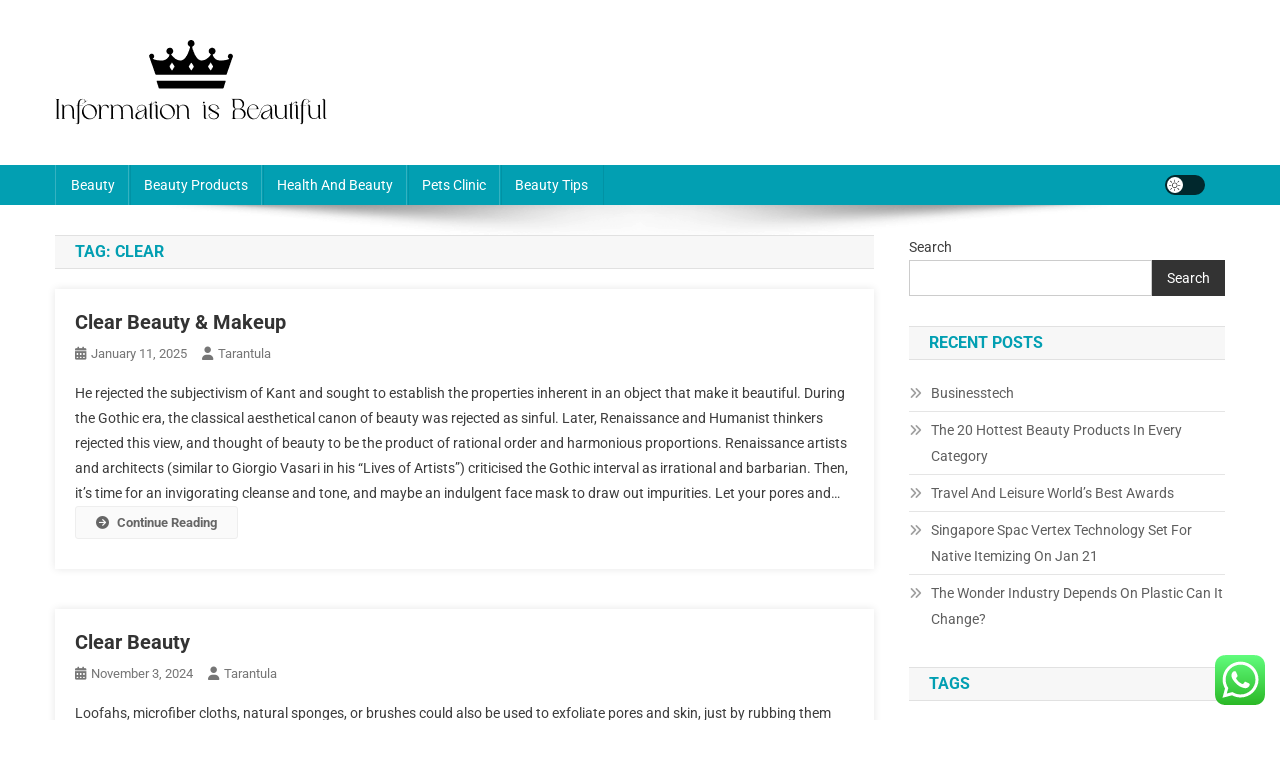

--- FILE ---
content_type: text/html; charset=UTF-8
request_url: https://www.informationisbeautiful.xyz/tag/clear
body_size: 12031
content:
<!doctype html><html lang="en-US" prefix="og: https://ogp.me/ns#"><head><meta charset="UTF-8"><meta name="viewport" content="width=device-width, initial-scale=1"><link rel="profile" href="https://gmpg.org/xfn/11"><title>clear - IIB</title><meta name="robots" content="follow, noindex"/><meta property="og:locale" content="en_US" /><meta property="og:type" content="article" /><meta property="og:title" content="clear - IIB" /><meta property="og:url" content="https://www.informationisbeautiful.xyz/tag/clear" /><meta property="og:site_name" content="My Blog" /><meta name="twitter:card" content="summary_large_image" /><meta name="twitter:title" content="clear - IIB" /><meta name="twitter:label1" content="Posts" /><meta name="twitter:data1" content="10" /> <script type="application/ld+json" class="rank-math-schema-pro">{"@context":"https://schema.org","@graph":[{"@type":"Person","@id":"https://www.informationisbeautiful.xyz/#person","name":"My Blog","image":{"@type":"ImageObject","@id":"https://www.informationisbeautiful.xyz/#logo","url":"https://www.informationisbeautiful.xyz/wp-content/uploads/2024/04/Black-Logo-150x85.png","contentUrl":"https://www.informationisbeautiful.xyz/wp-content/uploads/2024/04/Black-Logo-150x85.png","caption":"My Blog","inLanguage":"en-US"}},{"@type":"WebSite","@id":"https://www.informationisbeautiful.xyz/#website","url":"https://www.informationisbeautiful.xyz","name":"My Blog","publisher":{"@id":"https://www.informationisbeautiful.xyz/#person"},"inLanguage":"en-US"},{"@type":"BreadcrumbList","@id":"https://www.informationisbeautiful.xyz/tag/clear#breadcrumb","itemListElement":[{"@type":"ListItem","position":"1","item":{"@id":"https://www.informationisbeautiful.xyz","name":"Home"}},{"@type":"ListItem","position":"2","item":{"@id":"https://www.informationisbeautiful.xyz/tag/clear","name":"clear"}}]},{"@type":"CollectionPage","@id":"https://www.informationisbeautiful.xyz/tag/clear#webpage","url":"https://www.informationisbeautiful.xyz/tag/clear","name":"clear - IIB","isPartOf":{"@id":"https://www.informationisbeautiful.xyz/#website"},"inLanguage":"en-US","breadcrumb":{"@id":"https://www.informationisbeautiful.xyz/tag/clear#breadcrumb"}}]}</script> <link rel='dns-prefetch' href='//fonts.googleapis.com' /><link rel="alternate" type="application/rss+xml" title="IIB &raquo; Feed" href="https://www.informationisbeautiful.xyz/feed" /><link rel="alternate" type="application/rss+xml" title="IIB &raquo; clear Tag Feed" href="https://www.informationisbeautiful.xyz/tag/clear/feed" /><link data-optimized="2" rel="stylesheet" href="https://www.informationisbeautiful.xyz/wp-content/litespeed/css/489416aa7d1ca9aa0b4107a7b79c2895.css?ver=7d068" /> <script type="text/javascript" src="https://www.informationisbeautiful.xyz/wp-includes/js/jquery/jquery.min.js?ver=3.7.1" id="jquery-core-js"></script> <link rel="https://api.w.org/" href="https://www.informationisbeautiful.xyz/wp-json/" /><link rel="alternate" title="JSON" type="application/json" href="https://www.informationisbeautiful.xyz/wp-json/wp/v2/tags/41" /><link rel="EditURI" type="application/rsd+xml" title="RSD" href="https://www.informationisbeautiful.xyz/xmlrpc.php?rsd" /><meta name="generator" content="WordPress 6.9" /><link rel="icon" href="https://www.informationisbeautiful.xyz/wp-content/uploads/2024/04/Icon.png" sizes="32x32" /><link rel="icon" href="https://www.informationisbeautiful.xyz/wp-content/uploads/2024/04/Icon.png" sizes="192x192" /><link rel="apple-touch-icon" href="https://www.informationisbeautiful.xyz/wp-content/uploads/2024/04/Icon.png" /><meta name="msapplication-TileImage" content="https://www.informationisbeautiful.xyz/wp-content/uploads/2024/04/Icon.png" /></head><body class="archive tag tag-clear tag-41 wp-custom-logo wp-theme-news-portal hfeed right-sidebar fullwidth_layout archive-classic site-mode--light"><div id="page" class="site"><a class="skip-link screen-reader-text" href="#content">Skip to content</a><header id="masthead" class="site-header" role="banner"><div class="np-logo-section-wrapper"><div class="mt-container"><div class="site-branding"><a href="https://www.informationisbeautiful.xyz/" class="custom-logo-link" rel="home"><img width="273" height="85" src="https://www.informationisbeautiful.xyz/wp-content/uploads/2024/04/Black-Logo.png" class="custom-logo" alt="IIB" decoding="async" /></a><p class="site-title"><a href="https://www.informationisbeautiful.xyz/" rel="home">IIB</a></p><p class="site-description">Beauty Information</p></div><div class="np-header-ads-area"></div></div></div><div id="np-menu-wrap" class="np-header-menu-wrapper"><div class="np-header-menu-block-wrap"><div class="mt-container"><div class="mt-header-menu-wrap">
<a href="javascript:void(0)" class="menu-toggle hide"><i class="fa fa-navicon"> </i> </a><nav id="site-navigation" class="main-navigation" role="navigation"><div class="menu-nav-menu-container"><ul id="primary-menu" class="menu"><li id="menu-item-33986" class="menu-item menu-item-type-taxonomy menu-item-object-category menu-item-33986"><a href="https://www.informationisbeautiful.xyz/category/beauty">Beauty</a></li><li id="menu-item-33987" class="menu-item menu-item-type-taxonomy menu-item-object-category menu-item-33987"><a href="https://www.informationisbeautiful.xyz/category/beauty-products">Beauty Products</a></li><li id="menu-item-33988" class="menu-item menu-item-type-taxonomy menu-item-object-category menu-item-33988"><a href="https://www.informationisbeautiful.xyz/category/health-and-beauty">Health And Beauty</a></li><li id="menu-item-33989" class="menu-item menu-item-type-taxonomy menu-item-object-category menu-item-33989"><a href="https://www.informationisbeautiful.xyz/category/pets-clinic">Pets Clinic</a></li><li id="menu-item-33990" class="menu-item menu-item-type-taxonomy menu-item-object-category menu-item-33990"><a href="https://www.informationisbeautiful.xyz/category/beauty-tips">Beauty Tips</a></li></ul></div></nav></div><div class="np-icon-elements-wrapper"><div id="np-site-mode-wrap" class="np-icon-elements">
<a id="mode-switcher" class="light-mode" data-site-mode="light-mode" href="#">
<span class="site-mode-icon">site mode button</span>
</a></div></div></div></div></div></header><div id="content" class="site-content"><div class="mt-container"><div class="mt-archive-content-wrapper"><div id="primary" class="content-area"><main id="main" class="site-main" role="main"><header class="page-header"><h1 class="page-title">Tag: <span>clear</span></h1></header><article id="post-288" class="no-image post-288 post type-post status-publish format-standard hentry category-beauty-products tag-beauty tag-clear tag-makeup"><div class="np-article-thumb">
<a href="https://www.informationisbeautiful.xyz/clear-beauty-makeup-2.html">
</a></div><div class="np-archive-post-content-wrapper"><header class="entry-header"><h2 class="entry-title"><a href="https://www.informationisbeautiful.xyz/clear-beauty-makeup-2.html" rel="bookmark">Clear Beauty &#038; Makeup</a></h2><div class="entry-meta">
<span class="posted-on"><a href="https://www.informationisbeautiful.xyz/clear-beauty-makeup-2.html" rel="bookmark"><time class="entry-date published updated" datetime="2025-01-11T04:35:39+00:00">January 11, 2025</time></a></span><span class="byline"><span class="author vcard"><a class="url fn n" href="https://www.informationisbeautiful.xyz/author/tarantula">tarantula</a></span></span></div></header><div class="entry-content">
He rejected the subjectivism of Kant and sought to establish the properties inherent in an object that make it beautiful. During the Gothic era, the classical aesthetical canon of beauty was rejected as sinful. Later, Renaissance and Humanist thinkers rejected this view, and thought of beauty to be the product of rational order and harmonious proportions. Renaissance artists and architects (similar to Giorgio Vasari in his &#8220;Lives of Artists&#8221;) criticised the Gothic interval as irrational and barbarian.
Then, it’s time for an invigorating cleanse and tone, and maybe an indulgent face mask to draw out impurities. Let your pores and&hellip;<span class="np-archive-more"><a href="https://www.informationisbeautiful.xyz/clear-beauty-makeup-2.html" class="np-button"><i class="fa fa-arrow-circle-right"></i>Continue Reading</a></span></div><footer class="entry-footer"></footer></div></article><article id="post-2348" class="no-image post-2348 post type-post status-publish format-standard hentry category-health-and-beauty tag-beauty tag-clear"><div class="np-article-thumb">
<a href="https://www.informationisbeautiful.xyz/clear-beauty-2.html">
</a></div><div class="np-archive-post-content-wrapper"><header class="entry-header"><h2 class="entry-title"><a href="https://www.informationisbeautiful.xyz/clear-beauty-2.html" rel="bookmark">Clear Beauty</a></h2><div class="entry-meta">
<span class="posted-on"><a href="https://www.informationisbeautiful.xyz/clear-beauty-2.html" rel="bookmark"><time class="entry-date published updated" datetime="2024-11-03T04:33:29+00:00">November 3, 2024</time></a></span><span class="byline"><span class="author vcard"><a class="url fn n" href="https://www.informationisbeautiful.xyz/author/tarantula">tarantula</a></span></span></div></header><div class="entry-content">
Loofahs, microfiber cloths, natural sponges, or brushes could also be used to exfoliate pores and skin, just by rubbing them over the face in a circular movement. Gels, lotions, or lotions might comprise an acid to encourage dead skin cells to loosen, and an abrasive similar to microbeads, sea salt and sugar, ground nut shells, rice bran, or floor apricot kernels to wash the lifeless cells off the skin. Salt and sugar scrubs are usually the harshest, whereas scrubs containing beads or rice bran are usually very gentle.
The retractable, angled tip allows for feathery strokes, and the spoolie helps&hellip;<span class="np-archive-more"><a href="https://www.informationisbeautiful.xyz/clear-beauty-2.html" class="np-button"><i class="fa fa-arrow-circle-right"></i>Continue Reading</a></span></div><footer class="entry-footer"></footer></div></article><article id="post-2371" class="no-image post-2371 post type-post status-publish format-standard hentry category-beauty-products tag-beauty tag-clear tag-products tag-skincare tag-store"><div class="np-article-thumb">
<a href="https://www.informationisbeautiful.xyz/shop-skincare-clean-beauty-products.html">
</a></div><div class="np-archive-post-content-wrapper"><header class="entry-header"><h2 class="entry-title"><a href="https://www.informationisbeautiful.xyz/shop-skincare-clean-beauty-products.html" rel="bookmark">Shop Skincare &#038; Clean Beauty Products</a></h2><div class="entry-meta">
<span class="posted-on"><a href="https://www.informationisbeautiful.xyz/shop-skincare-clean-beauty-products.html" rel="bookmark"><time class="entry-date published updated" datetime="2024-10-09T07:27:21+00:00">October 9, 2024</time></a></span><span class="byline"><span class="author vcard"><a class="url fn n" href="https://www.informationisbeautiful.xyz/author/tarantula">tarantula</a></span></span></div></header><div class="entry-content">
As the clay dries, it absorbs extra oil and dust from the floor of the skin and may assist to clear blocked pores or draw comedones to the floor. Because of its drying actions, clay-primarily based masks ought to only be used on oily skins. Lip products, together with lipstick, lip gloss, lip liner and lip balms. Lip products commonly add color and texture to the lips, in addition to serving to moisturise the lips and outline their exterior edges. Products including colour and texture to the lips, similar to lipsticks and lip glosses, typically come in a variety of&hellip;<span class="np-archive-more"><a href="https://www.informationisbeautiful.xyz/shop-skincare-clean-beauty-products.html" class="np-button"><i class="fa fa-arrow-circle-right"></i>Continue Reading</a></span></div><footer class="entry-footer"></footer></div></article><article id="post-14329" class="no-image post-14329 post type-post status-publish format-standard hentry category-beauty-products tag-beauty tag-clear tag-essential tag-products tag-selecting tag-traceable"><div class="np-article-thumb">
<a href="https://www.informationisbeautiful.xyz/why-selecting-clear-traceable-beauty-products-is-essential.html">
</a></div><div class="np-archive-post-content-wrapper"><header class="entry-header"><h2 class="entry-title"><a href="https://www.informationisbeautiful.xyz/why-selecting-clear-traceable-beauty-products-is-essential.html" rel="bookmark">Why Selecting Clear, Traceable Beauty Products Is Essential</a></h2><div class="entry-meta">
<span class="posted-on"><a href="https://www.informationisbeautiful.xyz/why-selecting-clear-traceable-beauty-products-is-essential.html" rel="bookmark"><time class="entry-date published updated" datetime="2024-08-11T07:28:38+00:00">August 11, 2024</time></a></span><span class="byline"><span class="author vcard"><a class="url fn n" href="https://www.informationisbeautiful.xyz/author/tarantula">tarantula</a></span></span></div></header><div class="entry-content">
A pattern of knowledge for some of the most widely used beauty products is given in the diagram below. Product Philosophy Because we are from Sweden we&#8217;ve a different view on beauty and the products we create. Who we are We’re a lot more than the effective, prime quality beauty products we provide. Meaningful Beauty® is a skincare system created by Cindy Crawford and acclaimed French skin rejuvenation expert, Dr. Jean-Louis Sebagh. It options Superoxide Dismutase (&#8220;SOD&#8221;), a brilliant antioxidant extracted from uncommon melons grown in the South of France.Along with recommendations for acne-prone, combination, dry, oily, mature, and&hellip;<span class="np-archive-more"><a href="https://www.informationisbeautiful.xyz/why-selecting-clear-traceable-beauty-products-is-essential.html" class="np-button"><i class="fa fa-arrow-circle-right"></i>Continue Reading</a></span></div><footer class="entry-footer"></footer></div></article><article id="post-223" class="no-image post-223 post type-post status-publish format-standard hentry category-health-and-beauty tag-clear tag-designed tag-makeup tag-sensitive"><div class="np-article-thumb">
<a href="https://www.informationisbeautiful.xyz/clear-make-up-designed-for-sensitive-skin.html">
</a></div><div class="np-archive-post-content-wrapper"><header class="entry-header"><h2 class="entry-title"><a href="https://www.informationisbeautiful.xyz/clear-make-up-designed-for-sensitive-skin.html" rel="bookmark">Clear Make-up Designed For Sensitive Skin</a></h2><div class="entry-meta">
<span class="posted-on"><a href="https://www.informationisbeautiful.xyz/clear-make-up-designed-for-sensitive-skin.html" rel="bookmark"><time class="entry-date published updated" datetime="2022-12-30T01:53:57+00:00">December 30, 2022</time></a></span><span class="byline"><span class="author vcard"><a class="url fn n" href="https://www.informationisbeautiful.xyz/author/tarantula">tarantula</a></span></span></div></header><div class="entry-content">
If you have beforehand added items to your shopping bag, check in to see them. Clean, vegan 2.5{957fe306b78becd54dd492d06dc12f43958b0a129b880ee0c0305befa5a67e26} Bio-Retinol + Retinol serum with breakthrough scientific technology encapsulating the vitamin in Evening Primrose to guarantee stability and to keep away from toxic chemicals. Skin-rescuing technologies to assist maintain your skin trying and appearing youthful while you sleep.
This will enable your postal service to leave your expedited packaging supply order in case you are not obtainable to obtain the supply. All stamp and philatelic orders are charged a $1.30 dealing with charge on domestic orders as much as $50.00, and $1.85&hellip;<span class="np-archive-more"><a href="https://www.informationisbeautiful.xyz/clear-make-up-designed-for-sensitive-skin.html" class="np-button"><i class="fa fa-arrow-circle-right"></i>Continue Reading</a></span></div><footer class="entry-footer"></footer></div></article><article id="post-237" class="no-image post-237 post type-post status-publish format-standard hentry category-health-and-beauty tag-beauty tag-clear tag-makeup"><div class="np-article-thumb">
<a href="https://www.informationisbeautiful.xyz/clear-beauty-makeup.html">
</a></div><div class="np-archive-post-content-wrapper"><header class="entry-header"><h2 class="entry-title"><a href="https://www.informationisbeautiful.xyz/clear-beauty-makeup.html" rel="bookmark">Clear Beauty &#038; Makeup</a></h2><div class="entry-meta">
<span class="posted-on"><a href="https://www.informationisbeautiful.xyz/clear-beauty-makeup.html" rel="bookmark"><time class="entry-date published updated" datetime="2022-12-28T05:15:30+00:00">December 28, 2022</time></a></span><span class="byline"><span class="author vcard"><a class="url fn n" href="https://www.informationisbeautiful.xyz/author/tarantula">tarantula</a></span></span></div></header><div class="entry-content">
Gaston decides Belle should be his spouse (“She is the most stunning girl in the village. That makes her the best”) and received’t leave it alone, manipulating, pestering, and pursuing her, proper into the Beast’s citadel itself. He spits indoors, tosses individuals around, tracks mud, and plans an entire wedding earlier than even proposing to the bride. Gaston is simply terrible, and Belle is the only one on the town who stands as much as him. “If we’re talking about indie brands founded one to three years in the past, they may get more creative,” she said. According to Lizzie,&hellip;<span class="np-archive-more"><a href="https://www.informationisbeautiful.xyz/clear-beauty-makeup.html" class="np-button"><i class="fa fa-arrow-circle-right"></i>Continue Reading</a></span></div><footer class="entry-footer"></footer></div></article><article id="post-14346" class="no-image post-14346 post type-post status-publish format-standard hentry category-health-and-beauty tag-beauty tag-clear tag-products"><div class="np-article-thumb">
<a href="https://www.informationisbeautiful.xyz/clear-beauty-products-2.html">
</a></div><div class="np-archive-post-content-wrapper"><header class="entry-header"><h2 class="entry-title"><a href="https://www.informationisbeautiful.xyz/clear-beauty-products-2.html" rel="bookmark">Clear Beauty Products</a></h2><div class="entry-meta">
<span class="posted-on"><a href="https://www.informationisbeautiful.xyz/clear-beauty-products-2.html" rel="bookmark"><time class="entry-date published updated" datetime="2022-08-24T23:43:08+00:00">August 24, 2022</time></a></span><span class="byline"><span class="author vcard"><a class="url fn n" href="https://www.informationisbeautiful.xyz/author/tarantula">tarantula</a></span></span></div></header><div class="entry-content">
&#8220;This gel-based moisturizer smells like my favourite margarita and never feels too heavy,&#8221; says Allen. &#8220;I love how the tropical combo of pineapple and papaya feels on my skin.&#8221; &#8220;Need a moisturizer that&#8217;s number one in the radiance department? Thanks to this brightening cream, I&#8217;ve been forgoing basis and letting my skin breathe,&#8221; says Allen. With simply three ingredients in its formulation, this refreshing mist soothes and calms red, irritated skin. &#8220;Filled with three different forms of vitamin C, this diminishes dark spots and stimulates collagen.&#8221;
These peach-scented, jelly-like masks use peach ceramide, hyaluronic acid, along with Vitamins A, C,&hellip;<span class="np-archive-more"><a href="https://www.informationisbeautiful.xyz/clear-beauty-products-2.html" class="np-button"><i class="fa fa-arrow-circle-right"></i>Continue Reading</a></span></div><footer class="entry-footer"></footer></div></article><article id="post-14238" class="no-image post-14238 post type-post status-publish format-standard hentry category-beauty tag-beauty tag-clear tag-makeup"><div class="np-article-thumb">
<a href="https://www.informationisbeautiful.xyz/clear-beauty-make-up.html">
</a></div><div class="np-archive-post-content-wrapper"><header class="entry-header"><h2 class="entry-title"><a href="https://www.informationisbeautiful.xyz/clear-beauty-make-up.html" rel="bookmark">Clear Beauty &#038; Make-up</a></h2><div class="entry-meta">
<span class="posted-on"><a href="https://www.informationisbeautiful.xyz/clear-beauty-make-up.html" rel="bookmark"><time class="entry-date published updated" datetime="2022-05-25T20:47:39+00:00">May 25, 2022</time></a></span><span class="byline"><span class="author vcard"><a class="url fn n" href="https://www.informationisbeautiful.xyz/author/tarantula">tarantula</a></span></span></div></header><div class="entry-content">
What is deemed engaging to 1 person may not be so for one more. However, a standard and symmetric face is generally thought of interesting. For instance, individuals who grew up in the same neighborhood are generally attracted to one another.
Not on LiB Box and want entry to the very best in new beauty? You shouldn&#8217;t have to determine on between effective or clear, beauty or well being, self or setting. We create clear merchandise across all categories that are accessible and make you are feeling lovely. From scouring pharmacies for the most effective in skincare to shopping high-end&hellip;<span class="np-archive-more"><a href="https://www.informationisbeautiful.xyz/clear-beauty-make-up.html" class="np-button"><i class="fa fa-arrow-circle-right"></i>Continue Reading</a></span></div><footer class="entry-footer"></footer></div></article><nav class="navigation posts-navigation" aria-label="Posts"><h2 class="screen-reader-text">Posts navigation</h2><div class="nav-links"><div class="nav-previous"><a href="https://www.informationisbeautiful.xyz/tag/clear/page/2" >Older posts</a></div></div></nav></main></div><aside id="secondary" class="widget-area" role="complementary"><section id="block-2" class="widget widget_block widget_search"><form role="search" method="get" action="https://www.informationisbeautiful.xyz/" class="wp-block-search__button-outside wp-block-search__text-button wp-block-search"    ><label class="wp-block-search__label" for="wp-block-search__input-1" >Search</label><div class="wp-block-search__inside-wrapper" ><input class="wp-block-search__input" id="wp-block-search__input-1" placeholder="" value="" type="search" name="s" required /><button aria-label="Search" class="wp-block-search__button wp-element-button" type="submit" >Search</button></div></form></section><section id="block-10" class="widget widget_block"><div class="wp-block-group"><div class="wp-block-group__inner-container is-layout-constrained wp-block-group-is-layout-constrained"><h2 class="wp-block-heading">Recent Posts</h2><ul class="wp-block-latest-posts__list wp-block-latest-posts"><li><a class="wp-block-latest-posts__post-title" href="https://www.informationisbeautiful.xyz/businesstech.html">Businesstech</a></li><li><a class="wp-block-latest-posts__post-title" href="https://www.informationisbeautiful.xyz/the-20-hottest-beauty-products-in-every-category-2.html">The 20 Hottest Beauty Products In Every Category</a></li><li><a class="wp-block-latest-posts__post-title" href="https://www.informationisbeautiful.xyz/travel-and-leisure-worlds-best-awards.html">Travel And Leisure World&#8217;s Best Awards</a></li><li><a class="wp-block-latest-posts__post-title" href="https://www.informationisbeautiful.xyz/singapore-spac-vertex-technology-set-for-native-itemizing-on-jan-21.html">Singapore Spac Vertex Technology Set For Native Itemizing On Jan 21</a></li><li><a class="wp-block-latest-posts__post-title" href="https://www.informationisbeautiful.xyz/the-wonder-industry-depends-on-plastic-can-it-change.html">The Wonder Industry Depends On Plastic Can It Change?</a></li></ul></div></div></section><section id="block-11" class="widget widget_block"><div class="wp-block-group"><div class="wp-block-group__inner-container is-layout-constrained wp-block-group-is-layout-constrained"><h2 class="wp-block-heading">Tags</h2><p class="wp-block-tag-cloud"><a href="https://www.informationisbeautiful.xyz/tag/about" class="tag-cloud-link tag-link-111 tag-link-position-1" style="font-size: 9.203125pt;" aria-label="about (17 items)">about</a>
<a href="https://www.informationisbeautiful.xyz/tag/automotive" class="tag-cloud-link tag-link-295 tag-link-position-2" style="font-size: 10.84375pt;" aria-label="automotive (25 items)">automotive</a>
<a href="https://www.informationisbeautiful.xyz/tag/beauty" class="tag-cloud-link tag-link-13 tag-link-position-3" style="font-size: 22pt;" aria-label="beauty (270 items)">beauty</a>
<a href="https://www.informationisbeautiful.xyz/tag/business" class="tag-cloud-link tag-link-58 tag-link-position-4" style="font-size: 18.0625pt;" aria-label="business (117 items)">business</a>
<a href="https://www.informationisbeautiful.xyz/tag/clinic" class="tag-cloud-link tag-link-491 tag-link-position-5" style="font-size: 8.546875pt;" aria-label="clinic (15 items)">clinic</a>
<a href="https://www.informationisbeautiful.xyz/tag/college" class="tag-cloud-link tag-link-280 tag-link-position-6" style="font-size: 9.203125pt;" aria-label="college (17 items)">college</a>
<a href="https://www.informationisbeautiful.xyz/tag/cosmetics" class="tag-cloud-link tag-link-14 tag-link-position-7" style="font-size: 10.078125pt;" aria-label="cosmetics (21 items)">cosmetics</a>
<a href="https://www.informationisbeautiful.xyz/tag/department" class="tag-cloud-link tag-link-378 tag-link-position-8" style="font-size: 9.203125pt;" aria-label="department (17 items)">department</a>
<a href="https://www.informationisbeautiful.xyz/tag/division" class="tag-cloud-link tag-link-285 tag-link-position-9" style="font-size: 8pt;" aria-label="division (13 items)">division</a>
<a href="https://www.informationisbeautiful.xyz/tag/education" class="tag-cloud-link tag-link-147 tag-link-position-10" style="font-size: 12.484375pt;" aria-label="education (35 items)">education</a>
<a href="https://www.informationisbeautiful.xyz/tag/estate" class="tag-cloud-link tag-link-239 tag-link-position-11" style="font-size: 11.9375pt;" aria-label="estate (31 items)">estate</a>
<a href="https://www.informationisbeautiful.xyz/tag/extension" class="tag-cloud-link tag-link-124 tag-link-position-12" style="font-size: 9.421875pt;" aria-label="extension (18 items)">extension</a>
<a href="https://www.informationisbeautiful.xyz/tag/extensions" class="tag-cloud-link tag-link-108 tag-link-position-13" style="font-size: 14.015625pt;" aria-label="extensions (49 items)">extensions</a>
<a href="https://www.informationisbeautiful.xyz/tag/eyelash" class="tag-cloud-link tag-link-109 tag-link-position-14" style="font-size: 14.5625pt;" aria-label="eyelash (55 items)">eyelash</a>
<a href="https://www.informationisbeautiful.xyz/tag/fashion" class="tag-cloud-link tag-link-267 tag-link-position-15" style="font-size: 11.71875pt;" aria-label="fashion (30 items)">fashion</a>
<a href="https://www.informationisbeautiful.xyz/tag/financial" class="tag-cloud-link tag-link-232 tag-link-position-16" style="font-size: 9.203125pt;" aria-label="financial (17 items)">financial</a>
<a href="https://www.informationisbeautiful.xyz/tag/finest" class="tag-cloud-link tag-link-56 tag-link-position-17" style="font-size: 10.296875pt;" aria-label="finest (22 items)">finest</a>
<a href="https://www.informationisbeautiful.xyz/tag/greatest" class="tag-cloud-link tag-link-74 tag-link-position-18" style="font-size: 8.875pt;" aria-label="greatest (16 items)">greatest</a>
<a href="https://www.informationisbeautiful.xyz/tag/health" class="tag-cloud-link tag-link-286 tag-link-position-19" style="font-size: 16.421875pt;" aria-label="health (82 items)">health</a>
<a href="https://www.informationisbeautiful.xyz/tag/house" class="tag-cloud-link tag-link-287 tag-link-position-20" style="font-size: 9.859375pt;" aria-label="house (20 items)">house</a>
<a href="https://www.informationisbeautiful.xyz/tag/ideas" class="tag-cloud-link tag-link-57 tag-link-position-21" style="font-size: 9.421875pt;" aria-label="ideas (18 items)">ideas</a>
<a href="https://www.informationisbeautiful.xyz/tag/improvement" class="tag-cloud-link tag-link-249 tag-link-position-22" style="font-size: 13.140625pt;" aria-label="improvement (41 items)">improvement</a>
<a href="https://www.informationisbeautiful.xyz/tag/india" class="tag-cloud-link tag-link-243 tag-link-position-23" style="font-size: 8.546875pt;" aria-label="india (15 items)">india</a>
<a href="https://www.informationisbeautiful.xyz/tag/indonesia" class="tag-cloud-link tag-link-23 tag-link-position-24" style="font-size: 8pt;" aria-label="indonesia (13 items)">indonesia</a>
<a href="https://www.informationisbeautiful.xyz/tag/information" class="tag-cloud-link tag-link-155 tag-link-position-25" style="font-size: 10.84375pt;" aria-label="information (25 items)">information</a>
<a href="https://www.informationisbeautiful.xyz/tag/insurance" class="tag-cloud-link tag-link-473 tag-link-position-26" style="font-size: 11.609375pt;" aria-label="insurance (29 items)">insurance</a>
<a href="https://www.informationisbeautiful.xyz/tag/jewellery" class="tag-cloud-link tag-link-1417 tag-link-position-27" style="font-size: 9.859375pt;" aria-label="jewellery (20 items)">jewellery</a>
<a href="https://www.informationisbeautiful.xyz/tag/latest" class="tag-cloud-link tag-link-233 tag-link-position-28" style="font-size: 13.03125pt;" aria-label="latest (40 items)">latest</a>
<a href="https://www.informationisbeautiful.xyz/tag/leisure" class="tag-cloud-link tag-link-252 tag-link-position-29" style="font-size: 12.8125pt;" aria-label="leisure (38 items)">leisure</a>
<a href="https://www.informationisbeautiful.xyz/tag/makeup" class="tag-cloud-link tag-link-25 tag-link-position-30" style="font-size: 12.15625pt;" aria-label="makeup (33 items)">makeup</a>
<a href="https://www.informationisbeautiful.xyz/tag/market" class="tag-cloud-link tag-link-234 tag-link-position-31" style="font-size: 10.734375pt;" aria-label="market (24 items)">market</a>
<a href="https://www.informationisbeautiful.xyz/tag/merchandise" class="tag-cloud-link tag-link-44 tag-link-position-32" style="font-size: 8pt;" aria-label="merchandise (13 items)">merchandise</a>
<a href="https://www.informationisbeautiful.xyz/tag/newest" class="tag-cloud-link tag-link-290 tag-link-position-33" style="font-size: 12.484375pt;" aria-label="newest (35 items)">newest</a>
<a href="https://www.informationisbeautiful.xyz/tag/niche" class="tag-cloud-link tag-link-160 tag-link-position-34" style="font-size: 10.515625pt;" aria-label="niche (23 items)">niche</a>
<a href="https://www.informationisbeautiful.xyz/tag/online" class="tag-cloud-link tag-link-18 tag-link-position-35" style="font-size: 14.671875pt;" aria-label="online (56 items)">online</a>
<a href="https://www.informationisbeautiful.xyz/tag/products" class="tag-cloud-link tag-link-16 tag-link-position-36" style="font-size: 17.296875pt;" aria-label="products (100 items)">products</a>
<a href="https://www.informationisbeautiful.xyz/tag/rebounding" class="tag-cloud-link tag-link-80 tag-link-position-37" style="font-size: 12.15625pt;" aria-label="rebounding (33 items)">rebounding</a>
<a href="https://www.informationisbeautiful.xyz/tag/school" class="tag-cloud-link tag-link-421 tag-link-position-38" style="font-size: 9.203125pt;" aria-label="school (17 items)">school</a>
<a href="https://www.informationisbeautiful.xyz/tag/skincare" class="tag-cloud-link tag-link-20 tag-link-position-39" style="font-size: 12.046875pt;" aria-label="skincare (32 items)">skincare</a>
<a href="https://www.informationisbeautiful.xyz/tag/small" class="tag-cloud-link tag-link-323 tag-link-position-40" style="font-size: 8.328125pt;" aria-label="small (14 items)">small</a>
<a href="https://www.informationisbeautiful.xyz/tag/store" class="tag-cloud-link tag-link-144 tag-link-position-41" style="font-size: 9.421875pt;" aria-label="store (18 items)">store</a>
<a href="https://www.informationisbeautiful.xyz/tag/technology" class="tag-cloud-link tag-link-293 tag-link-position-42" style="font-size: 15.984375pt;" aria-label="technology (74 items)">technology</a>
<a href="https://www.informationisbeautiful.xyz/tag/travel" class="tag-cloud-link tag-link-255 tag-link-position-43" style="font-size: 14.34375pt;" aria-label="travel (53 items)">travel</a>
<a href="https://www.informationisbeautiful.xyz/tag/updates" class="tag-cloud-link tag-link-373 tag-link-position-44" style="font-size: 9.640625pt;" aria-label="updates (19 items)">updates</a>
<a href="https://www.informationisbeautiful.xyz/tag/world" class="tag-cloud-link tag-link-729 tag-link-position-45" style="font-size: 8.546875pt;" aria-label="world (15 items)">world</a></p></div></div></section><section id="nav_menu-2" class="widget widget_nav_menu"><h4 class="widget-title">About Us</h4><div class="menu-about-us-container"><ul id="menu-about-us" class="menu"><li id="menu-item-28" class="menu-item menu-item-type-post_type menu-item-object-page menu-item-28"><a href="https://www.informationisbeautiful.xyz/sitemap">Sitemap</a></li><li id="menu-item-29" class="menu-item menu-item-type-post_type menu-item-object-page menu-item-29"><a href="https://www.informationisbeautiful.xyz/disclosure-policy">Disclosure Policy</a></li><li id="menu-item-30" class="menu-item menu-item-type-post_type menu-item-object-page menu-item-30"><a href="https://www.informationisbeautiful.xyz/contact-us">Contact Us</a></li></ul></div></section><section id="execphp-3" class="widget widget_execphp"><h4 class="widget-title">Partner Links BackLink</h4><div class="execphpwidget"></div></section><section id="execphp-4" class="widget widget_execphp"><div class="execphpwidget"></div></section></aside></div></div></div><footer id="colophon" class="site-footer" role="contentinfo"><div class="bottom-footer np-clearfix"><div class="mt-container"><div class="site-info">
<span class="np-copyright-text">
</span>
<span class="sep"> | </span>
Theme: News Portal by <a href="https://mysterythemes.com/" rel="nofollow" target="_blank">Mystery Themes</a>.</div><nav id="footer-navigation" class="footer-navigation" role="navigation"></nav></div></div></footer><div id="np-scrollup" class="animated arrow-hide"><i class="fa fa-chevron-up"></i></div></div> <script type="speculationrules">{"prefetch":[{"source":"document","where":{"and":[{"href_matches":"/*"},{"not":{"href_matches":["/wp-*.php","/wp-admin/*","/wp-content/uploads/*","/wp-content/*","/wp-content/plugins/*","/wp-content/themes/news-portal/*","/*\\?(.+)"]}},{"not":{"selector_matches":"a[rel~=\"nofollow\"]"}},{"not":{"selector_matches":".no-prefetch, .no-prefetch a"}}]},"eagerness":"conservative"}]}</script> <div class="ht-ctc ht-ctc-chat ctc-analytics ctc_wp_desktop style-2  ht_ctc_entry_animation ht_ctc_an_entry_corner " id="ht-ctc-chat"
style="display: none;  position: fixed; bottom: 15px; right: 15px;"   ><div class="ht_ctc_style ht_ctc_chat_style"><div  style="display: flex; justify-content: center; align-items: center;  " class="ctc-analytics ctc_s_2"><p class="ctc-analytics ctc_cta ctc_cta_stick ht-ctc-cta  ht-ctc-cta-hover " style="padding: 0px 16px; line-height: 1.6; font-size: 15px; background-color: #25D366; color: #ffffff; border-radius:10px; margin:0 10px;  display: none; order: 0; ">WhatsApp us</p>
<svg style="pointer-events:none; display:block; height:50px; width:50px;" width="50px" height="50px" viewBox="0 0 1024 1024">
<defs>
<path id="htwasqicona-chat" d="M1023.941 765.153c0 5.606-.171 17.766-.508 27.159-.824 22.982-2.646 52.639-5.401 66.151-4.141 20.306-10.392 39.472-18.542 55.425-9.643 18.871-21.943 35.775-36.559 50.364-14.584 14.56-31.472 26.812-50.315 36.416-16.036 8.172-35.322 14.426-55.744 18.549-13.378 2.701-42.812 4.488-65.648 5.3-9.402.336-21.564.505-27.15.505l-504.226-.081c-5.607 0-17.765-.172-27.158-.509-22.983-.824-52.639-2.646-66.152-5.4-20.306-4.142-39.473-10.392-55.425-18.542-18.872-9.644-35.775-21.944-50.364-36.56-14.56-14.584-26.812-31.471-36.415-50.314-8.174-16.037-14.428-35.323-18.551-55.744-2.7-13.378-4.487-42.812-5.3-65.649-.334-9.401-.503-21.563-.503-27.148l.08-504.228c0-5.607.171-17.766.508-27.159.825-22.983 2.646-52.639 5.401-66.151 4.141-20.306 10.391-39.473 18.542-55.426C34.154 93.24 46.455 76.336 61.07 61.747c14.584-14.559 31.472-26.812 50.315-36.416 16.037-8.172 35.324-14.426 55.745-18.549 13.377-2.701 42.812-4.488 65.648-5.3 9.402-.335 21.565-.504 27.149-.504l504.227.081c5.608 0 17.766.171 27.159.508 22.983.825 52.638 2.646 66.152 5.401 20.305 4.141 39.472 10.391 55.425 18.542 18.871 9.643 35.774 21.944 50.363 36.559 14.559 14.584 26.812 31.471 36.415 50.315 8.174 16.037 14.428 35.323 18.551 55.744 2.7 13.378 4.486 42.812 5.3 65.649.335 9.402.504 21.564.504 27.15l-.082 504.226z"/>
</defs>
<linearGradient id="htwasqiconb-chat" gradientUnits="userSpaceOnUse" x1="512.001" y1=".978" x2="512.001" y2="1025.023">
<stop offset="0" stop-color="#61fd7d"/>
<stop offset="1" stop-color="#2bb826"/>
</linearGradient>
<use xlink:href="#htwasqicona-chat" overflow="visible" style="fill: url(#htwasqiconb-chat)" fill="url(#htwasqiconb-chat)"/>
<g>
<path style="fill: #FFFFFF;" fill="#FFF" d="M783.302 243.246c-69.329-69.387-161.529-107.619-259.763-107.658-202.402 0-367.133 164.668-367.214 367.072-.026 64.699 16.883 127.854 49.017 183.522l-52.096 190.229 194.665-51.047c53.636 29.244 114.022 44.656 175.482 44.682h.151c202.382 0 367.128-164.688 367.21-367.094.039-98.087-38.121-190.319-107.452-259.706zM523.544 808.047h-.125c-54.767-.021-108.483-14.729-155.344-42.529l-11.146-6.612-115.517 30.293 30.834-112.592-7.259-11.544c-30.552-48.579-46.688-104.729-46.664-162.379.066-168.229 136.985-305.096 305.339-305.096 81.521.031 158.154 31.811 215.779 89.482s89.342 134.332 89.312 215.859c-.066 168.243-136.984 305.118-305.209 305.118zm167.415-228.515c-9.177-4.591-54.286-26.782-62.697-29.843-8.41-3.062-14.526-4.592-20.645 4.592-6.115 9.182-23.699 29.843-29.053 35.964-5.352 6.122-10.704 6.888-19.879 2.296-9.176-4.591-38.74-14.277-73.786-45.526-27.275-24.319-45.691-54.359-51.043-63.543-5.352-9.183-.569-14.146 4.024-18.72 4.127-4.109 9.175-10.713 13.763-16.069 4.587-5.355 6.117-9.183 9.175-15.304 3.059-6.122 1.529-11.479-.765-16.07-2.293-4.591-20.644-49.739-28.29-68.104-7.447-17.886-15.013-15.466-20.645-15.747-5.346-.266-11.469-.322-17.585-.322s-16.057 2.295-24.467 11.478-32.113 31.374-32.113 76.521c0 45.147 32.877 88.764 37.465 94.885 4.588 6.122 64.699 98.771 156.741 138.502 21.892 9.45 38.982 15.094 52.308 19.322 21.98 6.979 41.982 5.995 57.793 3.634 17.628-2.633 54.284-22.189 61.932-43.615 7.646-21.427 7.646-39.791 5.352-43.617-2.294-3.826-8.41-6.122-17.585-10.714z"/>
</g>
</svg></div></div></div>
<span class="ht_ctc_chat_data" data-settings="{&quot;number&quot;:&quot;6289634888810&quot;,&quot;pre_filled&quot;:&quot;&quot;,&quot;dis_m&quot;:&quot;show&quot;,&quot;dis_d&quot;:&quot;show&quot;,&quot;css&quot;:&quot;cursor: pointer; z-index: 99999999;&quot;,&quot;pos_d&quot;:&quot;position: fixed; bottom: 15px; right: 15px;&quot;,&quot;pos_m&quot;:&quot;position: fixed; bottom: 15px; right: 15px;&quot;,&quot;side_d&quot;:&quot;right&quot;,&quot;side_m&quot;:&quot;right&quot;,&quot;schedule&quot;:&quot;no&quot;,&quot;se&quot;:150,&quot;ani&quot;:&quot;no-animation&quot;,&quot;url_target_d&quot;:&quot;_blank&quot;,&quot;ga&quot;:&quot;yes&quot;,&quot;gtm&quot;:&quot;1&quot;,&quot;fb&quot;:&quot;yes&quot;,&quot;webhook_format&quot;:&quot;json&quot;,&quot;g_init&quot;:&quot;default&quot;,&quot;g_an_event_name&quot;:&quot;click to chat&quot;,&quot;gtm_event_name&quot;:&quot;Click to Chat&quot;,&quot;pixel_event_name&quot;:&quot;Click to Chat by HoliThemes&quot;}" data-rest="737301ef8e"></span> <script type="text/javascript" id="ht_ctc_app_js-js-extra">/*  */
var ht_ctc_chat_var = {"number":"6289634888810","pre_filled":"","dis_m":"show","dis_d":"show","css":"cursor: pointer; z-index: 99999999;","pos_d":"position: fixed; bottom: 15px; right: 15px;","pos_m":"position: fixed; bottom: 15px; right: 15px;","side_d":"right","side_m":"right","schedule":"no","se":"150","ani":"no-animation","url_target_d":"_blank","ga":"yes","gtm":"1","fb":"yes","webhook_format":"json","g_init":"default","g_an_event_name":"click to chat","gtm_event_name":"Click to Chat","pixel_event_name":"Click to Chat by HoliThemes"};
var ht_ctc_variables = {"g_an_event_name":"click to chat","gtm_event_name":"Click to Chat","pixel_event_type":"trackCustom","pixel_event_name":"Click to Chat by HoliThemes","g_an_params":["g_an_param_1","g_an_param_2","g_an_param_3"],"g_an_param_1":{"key":"number","value":"{number}"},"g_an_param_2":{"key":"title","value":"{title}"},"g_an_param_3":{"key":"url","value":"{url}"},"pixel_params":["pixel_param_1","pixel_param_2","pixel_param_3","pixel_param_4"],"pixel_param_1":{"key":"Category","value":"Click to Chat for WhatsApp"},"pixel_param_2":{"key":"ID","value":"{number}"},"pixel_param_3":{"key":"Title","value":"{title}"},"pixel_param_4":{"key":"URL","value":"{url}"},"gtm_params":["gtm_param_1","gtm_param_2","gtm_param_3","gtm_param_4","gtm_param_5"],"gtm_param_1":{"key":"type","value":"chat"},"gtm_param_2":{"key":"number","value":"{number}"},"gtm_param_3":{"key":"title","value":"{title}"},"gtm_param_4":{"key":"url","value":"{url}"},"gtm_param_5":{"key":"ref","value":"dataLayer push"}};
//# sourceURL=ht_ctc_app_js-js-extra
/*  */</script> <script id="wp-emoji-settings" type="application/json">{"baseUrl":"https://s.w.org/images/core/emoji/17.0.2/72x72/","ext":".png","svgUrl":"https://s.w.org/images/core/emoji/17.0.2/svg/","svgExt":".svg","source":{"concatemoji":"https://www.informationisbeautiful.xyz/wp-includes/js/wp-emoji-release.min.js?ver=6.9"}}</script> <script type="module">/*  */
/*! This file is auto-generated */
const a=JSON.parse(document.getElementById("wp-emoji-settings").textContent),o=(window._wpemojiSettings=a,"wpEmojiSettingsSupports"),s=["flag","emoji"];function i(e){try{var t={supportTests:e,timestamp:(new Date).valueOf()};sessionStorage.setItem(o,JSON.stringify(t))}catch(e){}}function c(e,t,n){e.clearRect(0,0,e.canvas.width,e.canvas.height),e.fillText(t,0,0);t=new Uint32Array(e.getImageData(0,0,e.canvas.width,e.canvas.height).data);e.clearRect(0,0,e.canvas.width,e.canvas.height),e.fillText(n,0,0);const a=new Uint32Array(e.getImageData(0,0,e.canvas.width,e.canvas.height).data);return t.every((e,t)=>e===a[t])}function p(e,t){e.clearRect(0,0,e.canvas.width,e.canvas.height),e.fillText(t,0,0);var n=e.getImageData(16,16,1,1);for(let e=0;e<n.data.length;e++)if(0!==n.data[e])return!1;return!0}function u(e,t,n,a){switch(t){case"flag":return n(e,"\ud83c\udff3\ufe0f\u200d\u26a7\ufe0f","\ud83c\udff3\ufe0f\u200b\u26a7\ufe0f")?!1:!n(e,"\ud83c\udde8\ud83c\uddf6","\ud83c\udde8\u200b\ud83c\uddf6")&&!n(e,"\ud83c\udff4\udb40\udc67\udb40\udc62\udb40\udc65\udb40\udc6e\udb40\udc67\udb40\udc7f","\ud83c\udff4\u200b\udb40\udc67\u200b\udb40\udc62\u200b\udb40\udc65\u200b\udb40\udc6e\u200b\udb40\udc67\u200b\udb40\udc7f");case"emoji":return!a(e,"\ud83e\u1fac8")}return!1}function f(e,t,n,a){let r;const o=(r="undefined"!=typeof WorkerGlobalScope&&self instanceof WorkerGlobalScope?new OffscreenCanvas(300,150):document.createElement("canvas")).getContext("2d",{willReadFrequently:!0}),s=(o.textBaseline="top",o.font="600 32px Arial",{});return e.forEach(e=>{s[e]=t(o,e,n,a)}),s}function r(e){var t=document.createElement("script");t.src=e,t.defer=!0,document.head.appendChild(t)}a.supports={everything:!0,everythingExceptFlag:!0},new Promise(t=>{let n=function(){try{var e=JSON.parse(sessionStorage.getItem(o));if("object"==typeof e&&"number"==typeof e.timestamp&&(new Date).valueOf()<e.timestamp+604800&&"object"==typeof e.supportTests)return e.supportTests}catch(e){}return null}();if(!n){if("undefined"!=typeof Worker&&"undefined"!=typeof OffscreenCanvas&&"undefined"!=typeof URL&&URL.createObjectURL&&"undefined"!=typeof Blob)try{var e="postMessage("+f.toString()+"("+[JSON.stringify(s),u.toString(),c.toString(),p.toString()].join(",")+"));",a=new Blob([e],{type:"text/javascript"});const r=new Worker(URL.createObjectURL(a),{name:"wpTestEmojiSupports"});return void(r.onmessage=e=>{i(n=e.data),r.terminate(),t(n)})}catch(e){}i(n=f(s,u,c,p))}t(n)}).then(e=>{for(const n in e)a.supports[n]=e[n],a.supports.everything=a.supports.everything&&a.supports[n],"flag"!==n&&(a.supports.everythingExceptFlag=a.supports.everythingExceptFlag&&a.supports[n]);var t;a.supports.everythingExceptFlag=a.supports.everythingExceptFlag&&!a.supports.flag,a.supports.everything||((t=a.source||{}).concatemoji?r(t.concatemoji):t.wpemoji&&t.twemoji&&(r(t.twemoji),r(t.wpemoji)))});
//# sourceURL=https://www.informationisbeautiful.xyz/wp-includes/js/wp-emoji-loader.min.js
/*  */</script> <script data-optimized="1" src="https://www.informationisbeautiful.xyz/wp-content/litespeed/js/ed7c4194298ad0c6497ae46810d37423.js?ver=7d068"></script><script defer src="https://static.cloudflareinsights.com/beacon.min.js/vcd15cbe7772f49c399c6a5babf22c1241717689176015" integrity="sha512-ZpsOmlRQV6y907TI0dKBHq9Md29nnaEIPlkf84rnaERnq6zvWvPUqr2ft8M1aS28oN72PdrCzSjY4U6VaAw1EQ==" data-cf-beacon='{"version":"2024.11.0","token":"639b30d6e5224284b6f38b1a9e45451f","r":1,"server_timing":{"name":{"cfCacheStatus":true,"cfEdge":true,"cfExtPri":true,"cfL4":true,"cfOrigin":true,"cfSpeedBrain":true},"location_startswith":null}}' crossorigin="anonymous"></script>
</body></html>
<!-- Page optimized by LiteSpeed Cache @2026-01-22 16:58:07 -->

<!-- Page cached by LiteSpeed Cache 7.7 on 2026-01-22 16:58:07 -->